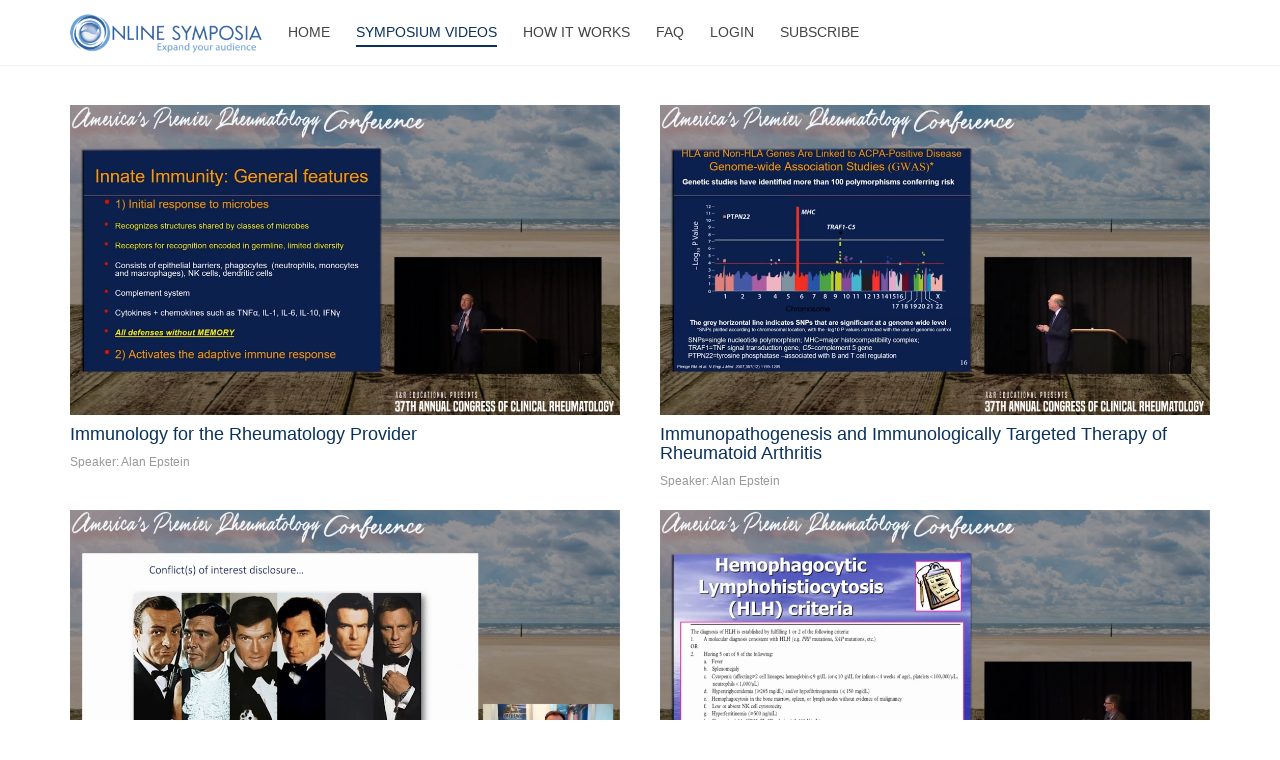

--- FILE ---
content_type: text/html; charset=utf-8
request_url: https://www.onlinesymposia.com/online-videos/62-immunology-for-rheumatology-providers/immu2021
body_size: 4555
content:

<!DOCTYPE html>
<html lang="en-gb" dir="ltr"
	  class='com_content view-category itemid-102 j31 mm-hover '>

<head>
	<base href="https://www.onlinesymposia.com/online-videos/62-immunology-for-rheumatology-providers/immu2021" />
	<meta http-equiv="content-type" content="text/html; charset=utf-8" />
	<meta name="keywords" content="Symposium, online event, online symposium, online symposia, video hosting, online symposium hosting, rheumatology, medical videos" />
	<meta name="rights" content="2011-2023 Digital Motion LLC." />
	<meta name="description" content="OnlineSymposia.com takes the complexity out of getting your symposium, conference, or event online so you can focus on great content." />
	<meta name="generator" content="Joomla! - Open Source Content Management" />
	<title>OnlineSymposia - Immunology for the Rheumatology Provider 2021</title>
	<link href="/online-videos/62-immunology-for-rheumatology-providers/immu2021?format=feed&amp;type=rss" rel="alternate" type="application/rss+xml" title="RSS 2.0" />
	<link href="/online-videos/62-immunology-for-rheumatology-providers/immu2021?format=feed&amp;type=atom" rel="alternate" type="application/atom+xml" title="Atom 1.0" />
	<link href="/templates/purity_iii/favicon.ico" rel="shortcut icon" type="image/vnd.microsoft.icon" />
	<link href="/t3-assets/css/css-3ecb3-87328.css" rel="stylesheet" type="text/css" media="all" />
	<link href="/t3-assets/css/css-a97f5-68947.css" rel="stylesheet" type="text/css" media="all" />
	<script type="application/json" class="joomla-script-options new">{"csrf.token":"aa063a8f5ff540bc62f29406591fbbbd","system.paths":{"root":"","base":""}}</script>
	<script src="/t3-assets/js/js-cd299-68953.js" type="text/javascript"></script>
	<script type="text/javascript">
jQuery(function($){ initTooltips(); $("body").on("subform-row-add", initTooltips); function initTooltips (event, container) { container = container || document;$(container).find(".hasTooltip").tooltip({"html": true,"container": "body"});} });
	</script>

	
<!-- META FOR IOS & HANDHELD -->
	<meta name="viewport" content="width=device-width, initial-scale=1.0, maximum-scale=1.0, user-scalable=no"/>
	<style type="text/stylesheet">
		@-webkit-viewport   { width: device-width; }
		@-moz-viewport      { width: device-width; }
		@-ms-viewport       { width: device-width; }
		@-o-viewport        { width: device-width; }
		@viewport           { width: device-width; }
	</style>
	<script type="text/javascript">
		//<![CDATA[
		if (navigator.userAgent.match(/IEMobile\/10\.0/)) {
			var msViewportStyle = document.createElement("style");
			msViewportStyle.appendChild(
				document.createTextNode("@-ms-viewport{width:auto!important}")
			);
			document.getElementsByTagName("head")[0].appendChild(msViewportStyle);
		}
		//]]>
	</script>
<meta name="HandheldFriendly" content="true"/>
<meta name="apple-mobile-web-app-capable" content="YES"/>
<!-- //META FOR IOS & HANDHELD -->




<!-- Le HTML5 shim and media query for IE8 support -->
<!--[if lt IE 9]>
<script src="//html5shim.googlecode.com/svn/trunk/html5.js"></script>
<script type="text/javascript" src="/plugins/system/t3/base-bs3/js/respond.min.js"></script>
<![endif]-->

<!-- You can add Google Analytics here or use T3 Injection feature -->

<!--[if lt IE 9]>
<link rel="stylesheet" href="/templates/purity_iii/css/ie8.css" type="text/css" />
<![endif]-->



<!-- Google Analytics for Joomla 1.6 by Analytics For Joomla v1.0 | http://www.analyticsforjoomla.com/ -->
<script type="text/javascript">

  var _gaq = _gaq || [];
  _gaq.push(['_setAccount', 'UA-31280772-1']);
  _gaq.push(['_addDevId', 'YogEE'],['_trackPageview']);

  (function() {
    var ga = document.createElement('script'); ga.type = 'text/javascript'; ga.async = true;
    ga.src = ('https:' == document.location.protocol ? 'https://ssl' : 'http://www') + '.google-analytics.com/ga.js';
    var s = document.getElementsByTagName('script')[0]; s.parentNode.insertBefore(ga, s);
  })();
</script>
<!-- End of Google Analytics for Joomla 1.6 by Analytics For Joomla v1.0 -->


</head>

<body>

<div class="t3-wrapper"> <!-- Need this wrapper for off-canvas menu. Remove if you don't use of-canvas -->

  
<!-- MAIN NAVIGATION -->
<header id="t3-mainnav" class="wrap navbar navbar-default navbar-fixed-top t3-mainnav">

	<!-- OFF-CANVAS -->
		<!-- //OFF-CANVAS -->

	<div class="container">

		<!-- NAVBAR HEADER -->
		<div class="navbar-header">

			<!-- LOGO -->
			<div class="logo logo-image">
				<div class="logo-image">
					<a href="/" title="OnlineSymposia">
													<img class="logo-img" src="/images/os-logo.png" alt="OnlineSymposia" />
						
												
						<span>OnlineSymposia</span>
					</a>
				</div>
			</div>
			<!-- //LOGO -->

											<button type="button" class="navbar-toggle" data-toggle="collapse" data-target=".t3-navbar-collapse">
					<i class="fa fa-bars"></i>
				</button>
			
	    
		</div>
		<!-- //NAVBAR HEADER -->

		<!-- NAVBAR MAIN -->
				<nav class="t3-navbar-collapse navbar-collapse collapse"></nav>
		
		<nav class="t3-navbar navbar-collapse collapse">
					<ul class="nav navbar-nav">
			<li class="item-101">				<a href="/" >Home</a>
				</li><li class="item-102 current active">				<a href="/online-videos" >Symposium Videos</a>
				</li><li class="item-215">				<a href="/how-it-works" >How It Works</a>
				</li><li class="item-217">				<a href="/faq" >FAQ</a>
				</li><li class="item-436">				<a href="/login" >Login</a>
				</li><li class="item-537">				<a href="/subscribe" >Subscribe</a>
				</li>		</ul>
	
		</nav>
    <!-- //NAVBAR MAIN -->

	</div>
</header>
<!-- //MAIN NAVIGATION -->






  


  

<div id="t3-mainbody" class="container t3-mainbody">
	<div class="row">

		<!-- MAIN CONTENT -->
		<div id="t3-content" class="t3-content col-xs-12">
						<div id="system-message-container">
	</div>

							<div class="subarticles row">
	<!-- subart passed items -->
		<ul class="list-unstyled">
							<li class="col-sm-6 clear-sm-left">
					<a href="/online-videos/62-immunology-for-rheumatology-providers/immu2021/540-immunology-for-the-rheumatology-provider-alan-epstein" title="Immunology for the Rheumatology Provider - Alan Epstein">
						<div class="row">
							<div class="col-sm-12">
								<img class="video-thumb img-responsive" src="//d1h4eo8h6rv84g.cloudfront.net/immu2021/immunology-for-the-rheumatology-provider-alan-epstein.jpg" />
<!--								<img class="video-thumb img-responsive" src="http://onlinesymposia.com/thumbnails/ccr2009/brain-dysfunction-in-fibromyalgia-catherine-bushnell.jpg" alt="" />-->
							</div>
							<div class="col-sm-12">
								<h4>
									Immunology for the Rheumatology Provider								</h4>
								<div class="text-muted small">Speaker: Alan Epstein</div>							</div>
						</div>
					</a>
				</li>
							<li class="col-sm-6">
					<a href="/online-videos/62-immunology-for-rheumatology-providers/immu2021/541-immunopathogenesis-and-immunologically-targeted-therapy-of-rheumatoid-arthritis-alan-epstein" title="Immunopathogenesis and Immunologically Targeted Therapy of Rheumatoid Arthritis - Alan Epstein">
						<div class="row">
							<div class="col-sm-12">
								<img class="video-thumb img-responsive" src="//d1h4eo8h6rv84g.cloudfront.net/immu2021/immunopathogenesis-and-immunologically-targeted-therapy-of-rheumatoid-arthritis-alan-epstein.jpg" />
<!--								<img class="video-thumb img-responsive" src="http://onlinesymposia.com/thumbnails/ccr2009/brain-dysfunction-in-fibromyalgia-catherine-bushnell.jpg" alt="" />-->
							</div>
							<div class="col-sm-12">
								<h4>
									Immunopathogenesis and Immunologically Targeted Therapy of Rheumatoid Arthritis								</h4>
								<div class="text-muted small">Speaker: Alan Epstein</div>							</div>
						</div>
					</a>
				</li>
							<li class="col-sm-6 clear-sm-left">
					<a href="/online-videos/62-immunology-for-rheumatology-providers/immu2021/542-immunopathogenesis-and-immunologically-targeted-therapy-of-psoriatic-arthritis-iain-mcinnes" title="Immunopathogenesis and Immunologically Targeted Therapy of Psoriatic Arthritis - Iain McInnes">
						<div class="row">
							<div class="col-sm-12">
								<img class="video-thumb img-responsive" src="//d1h4eo8h6rv84g.cloudfront.net/immu2021/immunopathogenesis-and-immunologically-targeted-therapy-of-psoriatic-arthritis-iain-mcinnes.jpg" />
<!--								<img class="video-thumb img-responsive" src="http://onlinesymposia.com/thumbnails/ccr2009/brain-dysfunction-in-fibromyalgia-catherine-bushnell.jpg" alt="" />-->
							</div>
							<div class="col-sm-12">
								<h4>
									Immunopathogenesis and Immunologically Targeted Therapy of Psoriatic Arthritis								</h4>
								<div class="text-muted small">Speaker: Iain McInnes</div>							</div>
						</div>
					</a>
				</li>
							<li class="col-sm-6">
					<a href="/online-videos/62-immunology-for-rheumatology-providers/immu2021/543-the-immunology-of-covid-randall-q-cron" title="The Immunology of COVID - Randall Q. Cron">
						<div class="row">
							<div class="col-sm-12">
								<img class="video-thumb img-responsive" src="//d1h4eo8h6rv84g.cloudfront.net/immu2021/the-immunology-of-covid-randall-q-cron.jpg" />
<!--								<img class="video-thumb img-responsive" src="http://onlinesymposia.com/thumbnails/ccr2009/brain-dysfunction-in-fibromyalgia-catherine-bushnell.jpg" alt="" />-->
							</div>
							<div class="col-sm-12">
								<h4>
									The Immunology of COVID								</h4>
								<div class="text-muted small">Speaker: Randall Q. Cron</div>							</div>
						</div>
					</a>
				</li>
							<li class="col-sm-6 clear-sm-left">
					<a href="/online-videos/62-immunology-for-rheumatology-providers/immu2021/544-immunopathogenesis-and-immunologically-targeted-therapy-of-systemic-lupus-richard-furie" title="Immunopathogenesis and Immunologically Targeted Therapy of Systemic Lupus - Richard Furie">
						<div class="row">
							<div class="col-sm-12">
								<img class="video-thumb img-responsive" src="//d1h4eo8h6rv84g.cloudfront.net/immu2021/immunopathogenesis-and-immunologically-targeted-therapy-of-systemic-lupus-richard-furie.jpg" />
<!--								<img class="video-thumb img-responsive" src="http://onlinesymposia.com/thumbnails/ccr2009/brain-dysfunction-in-fibromyalgia-catherine-bushnell.jpg" alt="" />-->
							</div>
							<div class="col-sm-12">
								<h4>
									Immunopathogenesis and Immunologically Targeted Therapy of Systemic Lupus								</h4>
								<div class="text-muted small">Speaker: Richard Furie</div>							</div>
						</div>
					</a>
				</li>
					</ul>
	</div>


	


		</div>
		<!-- //MAIN CONTENT -->

	</div>
</div> 


  


  
<!-- NAV HELPER -->
<nav class="wrap t3-navhelper ">
	<div class="container">
		
<ol class="breadcrumb ">
	<li class="active"><span class="hasTooltip"><i class="fa fa-map-marker" data-toggle="tooltip" title="You are here: "></i></span></li><li><a href="/online-videos" class="pathway">Symposium Videos</a><span class="divider"><img src="/templates/purity_iii/images/system/arrow.png" alt="" /></span></li><li><a href="/online-videos/52-immunology-for-rheumatology-providers" class="pathway">Immunology for Rheumatology Providers</a><span class="divider"><img src="/templates/purity_iii/images/system/arrow.png" alt="" /></span></li><li><span>Immunology for the Rheumatology Provider 2021</span></li></ol>

	</div>
</nav>
<!-- //NAV HELPER -->

  
<!-- BACK TOP TOP BUTTON -->
<div id="back-to-top" data-spy="affix" data-offset-top="300" class="back-to-top hidden-xs hidden-sm affix-top">
  <button class="btn btn-primary" title="Back to Top"><i class="fa fa-caret-up"></i></button>
</div>
<script type="text/javascript">
(function($) {
	// Back to top
	$('#back-to-top').on('click', function(){
		$("html, body").animate({scrollTop: 0}, 500);
		return false;
	});
    $(window).on('load', function(){
        // hide button to top if the document height not greater than window height*2;using window load for more accurate calculate.    
        if ((parseInt($(window).height())*2)>(parseInt($(document).height()))) {
            $('#back-to-top').hide();
        } 
    });
})(jQuery);
</script>
<!-- BACK TO TOP BUTTON -->

<!-- FOOTER -->
<footer id="t3-footer" class="wrap t3-footer">

			<!-- FOOTER SPOTLIGHT -->
		<div class="container hidden-xs">
				<!-- SPOTLIGHT -->
	<div class="t3-spotlight t3-footer-sl  row">
					<div class=" col-lg-4 col-md-4 col-sm-12 col-xs-12">
								<div class="t3-module module " id="Mod87"><div class="module-inner"><h3 class="module-title "><span>Social</span></h3><div class="module-ct">

<div class="custom"  >
	<ul class="social-share">
<li class="social-share-facebook"><a title="Online Symposia on Facebook" href="https://www.facebook.com/pages/Online-Symposia/348514375209720">Find us on Facebook</a></li>
<li class="social-share-twitter"><a title="Online Symposia on Twitter" href="http://twitter.com/Online_Symposia">Find us on Twitter</a></li>
<li class="social-share-linkedin"><a title="Online Symposia on LinkedIn" href="http://www.linkedin.com/company/2587259?trk=NUS_DIG_CMPY-fol">Find us on LinkedIn</a></li>
<li class="social-share-youtube"><a title="Online Symposia on YouTube" href="http://www.youtube.com/user/OnlineSymposia">Find us on YouTube</a></li>
</ul></div>
</div></div></div>
							</div>
					<div class=" col-lg-4 col-md-4 col-sm-6 col-xs-12">
								<div class="t3-module module " id="Mod90"><div class="module-inner"><h3 class="module-title "><span>Menu</span></h3><div class="module-ct"><ul class="nav nav-pills nav-stacked menu">
<li class="item-439"><a href="/" class="">Home </a></li><li class="item-440 current active"><a href="/online-videos" class="">Videos </a></li><li class="item-441"><a href="/how-it-works" class="">How it Works </a></li><li class="item-443"><a href="/membership" class="">Membership </a></li><li class="item-214"><a href="/about-us" class="">About Us</a></li><li class="item-216"><a href="/contact-us" class="">Contact Us</a></li><li class="item-442"><a href="/login" class="">Log In </a></li><li class="item-630"><a href="/logout" class="">Logout </a></li><li class="item-502"><a href="/search" class="">Search</a></li></ul>
</div></div></div>
							</div>
					<div class=" col-lg-4 col-md-4 col-sm-6 col-xs-12">
								<div class="t3-module module " id="Mod86"><div class="module-inner"><h3 class="module-title "><span>Contact</span></h3><div class="module-ct">

<div class="custom"  >
	<p>Digital Motion LLC<br />5560-A Cahaba Valley Road<br />Birmingham, Al 35242<br /><a title="Online Symposia Support" href="mailto:support@onlinesymposia.com?subject=OnlineSymposia Support">Email Us »</a></p></div>
</div></div></div>
							</div>
			</div>
<!-- SPOTLIGHT -->
		</div>
		<!-- //FOOTER SPOTLIGHT -->
	
	<section class="t3-copyright">
		<div class="container">
			<div class="row">
				<div class="col-md-12 copyright ">
					<ul class="nav nav-pills nav-stacked menu list-inline">
<li class="item-421"><a href="/privacy-policy" class="">Privacy Policy</a></li><li class="item-422"><a href="/terms-of-service" class="">Terms of Service</a></li><li class="item-423"><a href="/refund-policy" class="">Refund Policy</a></li><li class="item-548"><a href="/sitemap" class="">Sitemap</a></li></ul>
<div class="module">
	<small>Copyright &#169; 2026 OnlineSymposia. All Rights Reserved. Designed by <a href="http://www.joomlart.com/" title="Visit Joomlart.com!" >JoomlArt.com</a>.</small>
	<small><a href="https://www.joomla.org">Joomla!</a> is Free Software released under the <a href="https://www.gnu.org/licenses/gpl-2.0.html">GNU General Public License.</a></small>
</div>
          <small>
            <a href="http://twitter.github.io/bootstrap/" title="Bootstrap by Twitter" target="_blank">Bootstrap</a> is a front-end framework of Twitter, Inc. Code licensed under <a href="https://github.com/twbs/bootstrap/blob/master/LICENSE" title="MIT License" target="_blank">MIT License.</a>
          </small>
          <small>
            <a href="http://fortawesome.github.io/Font-Awesome/" target="_blank">Font Awesome</a> font licensed under <a href="http://scripts.sil.org/OFL">SIL OFL 1.1</a>.
          </small>
				</div>
							</div>
		</div>
	</section>

</footer>
<!-- //FOOTER -->

</div>

</body>

</html>